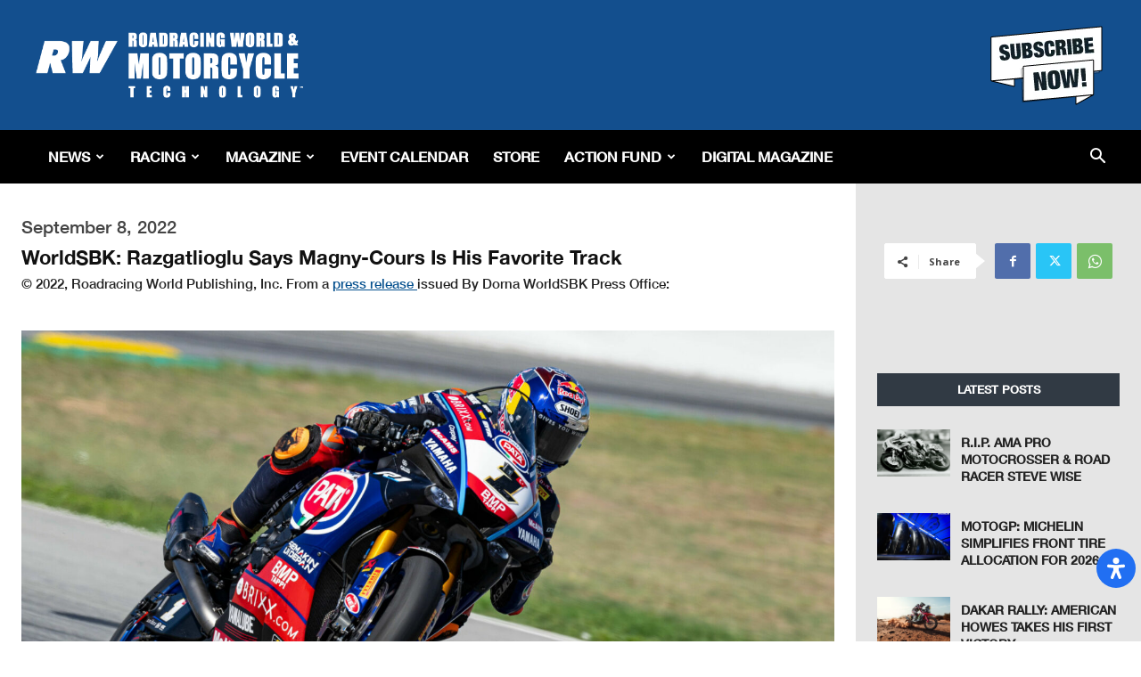

--- FILE ---
content_type: text/html; charset=utf-8
request_url: https://www.google.com/recaptcha/api2/aframe
body_size: 267
content:
<!DOCTYPE HTML><html><head><meta http-equiv="content-type" content="text/html; charset=UTF-8"></head><body><script nonce="t_w9QlYmeFKOfDdFTJokjw">/** Anti-fraud and anti-abuse applications only. See google.com/recaptcha */ try{var clients={'sodar':'https://pagead2.googlesyndication.com/pagead/sodar?'};window.addEventListener("message",function(a){try{if(a.source===window.parent){var b=JSON.parse(a.data);var c=clients[b['id']];if(c){var d=document.createElement('img');d.src=c+b['params']+'&rc='+(localStorage.getItem("rc::a")?sessionStorage.getItem("rc::b"):"");window.document.body.appendChild(d);sessionStorage.setItem("rc::e",parseInt(sessionStorage.getItem("rc::e")||0)+1);localStorage.setItem("rc::h",'1768532615026');}}}catch(b){}});window.parent.postMessage("_grecaptcha_ready", "*");}catch(b){}</script></body></html>